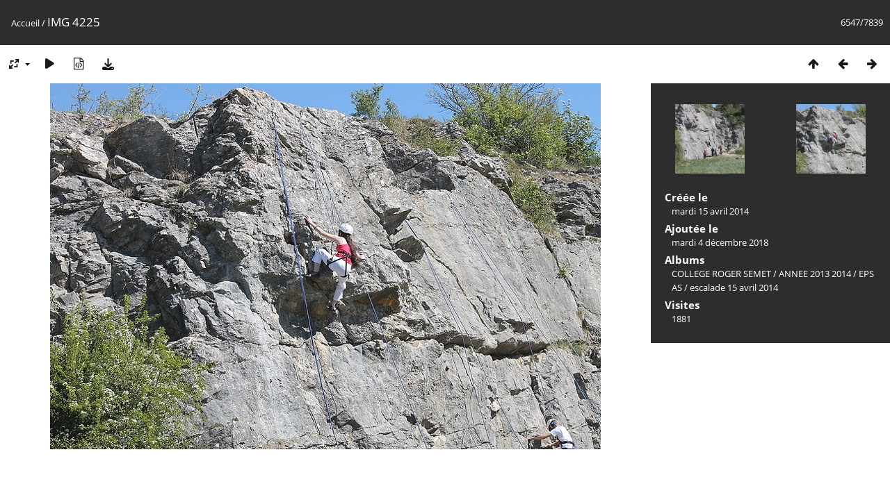

--- FILE ---
content_type: text/html; charset=utf-8
request_url: https://photos.cite-scolairedigoin.com/picture.php?/2441/categories
body_size: 2972
content:
<!DOCTYPE html>
<html lang=fr dir=ltr>
<head>
<title>IMG 4225</title>
<link rel="shortcut icon" type="image/x-icon" href="themes/default/icon/favicon.ico">
<link rel="stylesheet" type="text/css" href="themes/modus/css/open-sans/open-sans.css"> <link rel="stylesheet" type="text/css" href="_data/combined/1ob161c.css">   <link rel=canonical href="picture.php?/2441">
<meta name=viewport content="width=device-width,initial-scale=1">
<script>if(document.documentElement.offsetWidth>1270)document.documentElement.className='wide'</script>

<meta name="generator" content="Piwigo (aka PWG), see piwigo.org">

<meta name="description" content="IMG 4225 - IMG_4225.jpg">


</head>

<body id=thePicturePage class="section-categories image-2441 " data-infos='{"section":"categories","image_id":"2441"}'>

<div id="content">



<div class=titrePage id=imageHeaderBar><div class="imageNumber">6547/7839</div>
	<div class="browsePath">
		<a href="/">Accueil</a><span class="browsePathSeparator"> / </span><h2>IMG 4225</h2>
	</div>
</div>

<div id="imageToolBar">

<div class="navigationButtons">
<a href="index.php?/categories/flat/start-6540" title="Miniatures" class="pwg-state-default pwg-button"><span class="pwg-icon pwg-icon-arrow-n"></span><span class="pwg-button-text">Miniatures</span></a><a href="picture.php?/3069/categories" title="Précédente : IMG 4224" class="pwg-state-default pwg-button"><span class="pwg-icon pwg-icon-arrow-w"></span><span class="pwg-button-text">Précédente</span></a><a href="picture.php?/3070/categories" title="Suivante : IMG 4225" class="pwg-state-default pwg-button pwg-button-icon-right"><span class="pwg-icon pwg-icon-arrow-e"></span><span class="pwg-button-text">Suivante</span></a></div>

<div class=actionButtonsWrapper><a id=imageActionsSwitch class=pwg-button><span class="pwg-icon pwg-icon-ellipsis"></span></a><div class="actionButtons">
<a id="derivativeSwitchLink" title="Tailles de photo" class="pwg-state-default pwg-button" rel="nofollow"><span class="pwg-icon pwg-icon-sizes"></span><span class="pwg-button-text">Tailles de photo</span></a><div id="derivativeSwitchBox" class="switchBox"><div class="switchBoxTitle">Tailles de photo</div><span class="switchCheck" id="derivativeChecked2small" style="visibility:hidden">&#x2714; </span><a href="javascript:changeImgSrc('_data/i/galleries/COLLEGE_ROGER_SEMET/ANNEE_2013_2014/EPS_AS/escalade_15_avril_2014/IMG_4225-2s.jpg','2small','2small')">XXS - minuscule<span class="derivativeSizeDetails"> (240 x 159)</span></a><br><span class="switchCheck" id="derivativeCheckedxsmall" style="visibility:hidden">&#x2714; </span><a href="javascript:changeImgSrc('_data/i/galleries/COLLEGE_ROGER_SEMET/ANNEE_2013_2014/EPS_AS/escalade_15_avril_2014/IMG_4225-xs.jpg','xsmall','xsmall')">XS - très petit<span class="derivativeSizeDetails"> (432 x 287)</span></a><br><span class="switchCheck" id="derivativeCheckedsmall" style="visibility:hidden">&#x2714; </span><a href="javascript:changeImgSrc('_data/i/galleries/COLLEGE_ROGER_SEMET/ANNEE_2013_2014/EPS_AS/escalade_15_avril_2014/IMG_4225-sm.jpg','small','small')">S - petit<span class="derivativeSizeDetails"> (576 x 383)</span></a><br><span class="switchCheck" id="derivativeCheckedmedium">&#x2714; </span><a href="javascript:changeImgSrc('_data/i/galleries/COLLEGE_ROGER_SEMET/ANNEE_2013_2014/EPS_AS/escalade_15_avril_2014/IMG_4225-me.jpg','medium','medium')">M - moyen<span class="derivativeSizeDetails"> (792 x 527)</span></a><br><span class="switchCheck" id="derivativeCheckedOriginal" style="visibility:hidden">&#x2714; </span><a href="javascript:changeImgSrc('./galleries/COLLEGE_ROGER_SEMET/ANNEE_2013_2014/EPS_AS/escalade_15_avril_2014/IMG_4225.jpg','large','Original')">Original<span class="derivativeSizeDetails"> (800 x 533)</span></a><br></div>
<a href="picture.php?/2441/categories&amp;slideshow=" title="diaporama" class="pwg-state-default pwg-button" rel="nofollow"><span class="pwg-icon pwg-icon-slideshow"></span><span class="pwg-button-text">diaporama</span></a><a href="picture.php?/2441/categories&amp;metadata" title="Montrer les méta-données du fichier" class="pwg-state-default pwg-button" rel="nofollow"><span class="pwg-icon pwg-icon-camera-info"></span><span class="pwg-button-text">Montrer les méta-données du fichier</span></a><a id="downloadSwitchLink" href="action.php?id=2441&amp;part=e&amp;download" title="Télécharger ce fichier" class="pwg-state-default pwg-button" rel="nofollow"><span class="pwg-icon pwg-icon-save"></span><span class="pwg-button-text">Télécharger</span></a> </div></div>
</div>
<div id="theImageAndInfos">
<div id="theImage">


<noscript><img src="_data/i/galleries/COLLEGE_ROGER_SEMET/ANNEE_2013_2014/EPS_AS/escalade_15_avril_2014/IMG_4225-me.jpg" width="792" height="527" alt="IMG_4225.jpg" id="theMainImage" usemap="#mapmedium" title="IMG 4225 - IMG_4225.jpg" itemprop=contentURL></noscript>

  <img class="file-ext-jpg path-ext-jpg" src="_data/i/galleries/COLLEGE_ROGER_SEMET/ANNEE_2013_2014/EPS_AS/escalade_15_avril_2014/IMG_4225-me.jpg"width="792" height="527" alt="IMG_4225.jpg" id="theMainImage" usemap="#mapmedium" title="IMG 4225 - IMG_4225.jpg">
  <img class="img-loader-derivatives" src="themes/default/images/ajax_loader.gif" style="width:auto;height:auto;" />

<map name="map2small"><area shape=rect coords="0,0,60,159" href="picture.php?/3069/categories" title="Précédente : IMG 4224" alt="IMG 4224"><area shape=rect coords="60,0,179,39" href="index.php?/categories/flat/start-6540" title="Miniatures" alt="Miniatures"><area shape=rect coords="180,0,240,159" href="picture.php?/3070/categories" title="Suivante : IMG 4225" alt="IMG 4225"></map><map name="mapxsmall"><area shape=rect coords="0,0,108,287" href="picture.php?/3069/categories" title="Précédente : IMG 4224" alt="IMG 4224"><area shape=rect coords="108,0,322,71" href="index.php?/categories/flat/start-6540" title="Miniatures" alt="Miniatures"><area shape=rect coords="324,0,432,287" href="picture.php?/3070/categories" title="Suivante : IMG 4225" alt="IMG 4225"></map><map name="mapsmall"><area shape=rect coords="0,0,144,383" href="picture.php?/3069/categories" title="Précédente : IMG 4224" alt="IMG 4224"><area shape=rect coords="144,0,429,95" href="index.php?/categories/flat/start-6540" title="Miniatures" alt="Miniatures"><area shape=rect coords="433,0,576,383" href="picture.php?/3070/categories" title="Suivante : IMG 4225" alt="IMG 4225"></map><map name="mapmedium"><area shape=rect coords="0,0,198,527" href="picture.php?/3069/categories" title="Précédente : IMG 4224" alt="IMG 4224"><area shape=rect coords="198,0,591,131" href="index.php?/categories/flat/start-6540" title="Miniatures" alt="Miniatures"><area shape=rect coords="595,0,792,527" href="picture.php?/3070/categories" title="Suivante : IMG 4225" alt="IMG 4225"></map><map name="mapOriginal"><area shape=rect coords="0,0,200,533" href="picture.php?/3069/categories" title="Précédente : IMG 4224" alt="IMG 4224"><area shape=rect coords="200,0,597,133" href="index.php?/categories/flat/start-6540" title="Miniatures" alt="Miniatures"><area shape=rect coords="601,0,800,533" href="picture.php?/3070/categories" title="Suivante : IMG 4225" alt="IMG 4225"></map>


</div><div id="infoSwitcher"></div><div id="imageInfos">
	<div class="navThumbs">
			<a class="navThumb" id="linkPrev" href="picture.php?/3069/categories" title="Précédente : IMG 4224" rel="prev">
				<span class="thumbHover prevThumbHover"></span>
        <img class="" src="_data/i/galleries/COLLEGE_ROGER_SEMET/ANNEE_2013_2014/escalade_15_avril_2014/IMG_4224-sq.jpg" alt="IMG 4224">
			</a>
			<a class="navThumb" id="linkNext" href="picture.php?/3070/categories" title="Suivante : IMG 4225" rel="next">
				<span class="thumbHover nextThumbHover"></span>
				<img class="" src="_data/i/galleries/COLLEGE_ROGER_SEMET/ANNEE_2013_2014/escalade_15_avril_2014/IMG_4225-sq.jpg" alt="IMG 4225">
			</a>
	</div>

<dl id="standard" class="imageInfoTable">
<div id="datecreate" class="imageInfo"><dt>Créée le</dt><dd><a href="index.php?/created-monthly-list-2014-04-15" rel="nofollow">mardi 15 avril 2014</a></dd></div><div id="datepost" class="imageInfo"><dt>Ajoutée le</dt><dd><a href="index.php?/posted-monthly-list-2018-12-04" rel="nofollow">mardi 4 décembre 2018</a></dd></div><div id="Categories" class="imageInfo"><dt>Albums</dt><dd><ul><li><a href="index.php?/category/1">COLLEGE ROGER SEMET</a> / <a href="index.php?/category/86">ANNEE 2013 2014</a> / <a href="index.php?/category/124">EPS AS</a> / <a href="index.php?/category/128">escalade 15 avril 2014</a></li></ul></dd></div><div id="Visits" class="imageInfo"><dt>Visites</dt><dd>1881</dd></div>

</dl>

</div>
</div>

<div id="comments" class="noCommentContent"><div id="commentsSwitcher"></div>
	<h3>0 commentaire</h3>

	<div id="pictureComments">
		<div id="pictureCommentList">
			<ul class="commentsList">
</ul>

		</div>
		<div style="clear:both"></div>
	</div>

</div>

</div>
<div id="copyright">
	Propulsé par	<a href="https://fr.piwigo.org">Piwigo</a>
	
<script type="text/javascript" src="_data/combined/12s2g9p.js"></script>
<script type="text/javascript">//<![CDATA[

RVAS = {
derivatives: [
{w:240,h:159,url:'_data/i/galleries/COLLEGE_ROGER_SEMET/ANNEE_2013_2014/EPS_AS/escalade_15_avril_2014/IMG_4225-2s.jpg',type:'2small'},{w:432,h:287,url:'_data/i/galleries/COLLEGE_ROGER_SEMET/ANNEE_2013_2014/EPS_AS/escalade_15_avril_2014/IMG_4225-xs.jpg',type:'xsmall'},{w:576,h:383,url:'_data/i/galleries/COLLEGE_ROGER_SEMET/ANNEE_2013_2014/EPS_AS/escalade_15_avril_2014/IMG_4225-sm.jpg',type:'small'},{w:792,h:527,url:'_data/i/galleries/COLLEGE_ROGER_SEMET/ANNEE_2013_2014/EPS_AS/escalade_15_avril_2014/IMG_4225-me.jpg',type:'medium'},{w:800,h:533,url:'./galleries/COLLEGE_ROGER_SEMET/ANNEE_2013_2014/EPS_AS/escalade_15_avril_2014/IMG_4225.jpg',type:'Original'}],
cp: '/'
}
rvas_choose();
document.onkeydown = function(e){e=e||window.event;if (e.altKey) return true;var target=e.target||e.srcElement;if (target && target.type) return true;	var keyCode=e.keyCode||e.which, docElem=document.documentElement, url;switch(keyCode){case 63235: case 39: if (e.ctrlKey || docElem.scrollLeft==docElem.scrollWidth-docElem.clientWidth)url="picture.php?/3070/categories"; break;case 63234: case 37: if (e.ctrlKey || docElem.scrollLeft==0)url="picture.php?/3069/categories"; break;case 36: if (e.ctrlKey)url="picture.php?/13706/categories"; break;case 35: if (e.ctrlKey)url="picture.php?/4304/categories"; break;case 38: if (e.ctrlKey)url="index.php?/categories/flat/start-6540"; break;}if (url) {window.location=url.replace("&amp;","&"); return false;}return true;}
function changeImgSrc(url,typeSave,typeMap)
{
	var theImg = document.getElementById("theMainImage");
	if (theImg)
	{
		theImg.removeAttribute("width");theImg.removeAttribute("height");
		theImg.src = url;
		theImg.useMap = "#map"+typeMap;
	}
	jQuery('#derivativeSwitchBox .switchCheck').css('visibility','hidden');
	jQuery('#derivativeChecked'+typeMap).css('visibility','visible');
	document.cookie = 'picture_deriv='+typeSave+';path=/';
}
(window.SwitchBox=window.SwitchBox||[]).push("#derivativeSwitchLink", "#derivativeSwitchBox");
//]]></script>
<script type="text/javascript">
(function() {
var s,after = document.getElementsByTagName('script')[document.getElementsByTagName('script').length-1];
s=document.createElement('script'); s.type='text/javascript'; s.async=true; s.src='_data/combined/1kcwb3.js';
after = after.parentNode.insertBefore(s, after);
})();
</script>
</div></body>
</html>